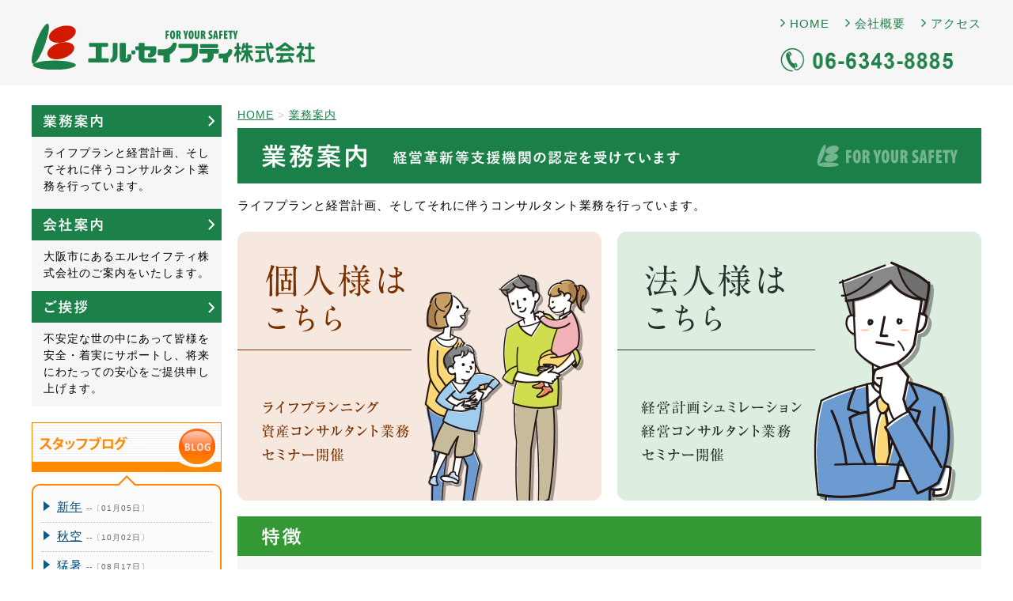

--- FILE ---
content_type: text/html
request_url: http://el-safety.com/outline.php
body_size: 3642
content:
  
<!DOCTYPE html>
<html xmlns="http://www.w3.org/1999/xhtml" xml:lang="ja" lang="ja">
<head>

<meta http-equiv="Content-Type" content="text/html; charset=UTF-8" />
<meta http-equiv="Content-Style-Type" content="text/css" />
<meta http-equiv="Content-Script-Type" content="text/javascript" />
<meta name="viewport" content="width=1240">
<meta name="format-detection" content="telephone=no">
<meta name="description" content="専門のプランナーが、皆様のお話をお伺いしながらプランニングを進めてまいります。皆様は頭に最小限の知識と胸に最大限の夢とをもってご来社ください。" />
<meta name="keywords" content="業務案内,エル・セイフティ,エルセイフティ,ファイナンシャルプランニング,大阪市北区" />
<title>業務案内 | エル・セイフティ株式会社(大阪市北区)</title>

<link href="./css/base.css?2301" rel="stylesheet" type="text/css" media="all" />
<link rel="stylesheet" href="./css/font-awesome.min.css">
<script src="scripts/jquery-1.10.2.min.js" type="text/JavaScript"></script>
<script src="scripts/simplelib.min.js?rollOver,scroll" type="text/javascript"></script>
<script type="text/JavaScript">
<!--
function RollOver (obj,val) {
  obj.src = val;
}
//-->
</script>
<script src="scripts/ga.js" type="text/javascript"></script>
</head>


<body>
<div id="container">

<!-- headerここから -->
<header>
  <div id="header">
    <div class="headerInner clearfix">
      <div class="header-col">
        <ul class="header_ul clearfix">
          <li><a href="index.php"><i class="fa fa-angle-right" aria-hidden="true"></i>HOME</a></li>
          <li><a href="company.php"><i class="fa fa-angle-right" aria-hidden="true"></i>会社概要</a></li>
          <li><a href="access.php"><i class="fa fa-angle-right" aria-hidden="true"></i>アクセス</a></li>
        </ul>

        <ul class="header_contact clearfix">
          <li class="col-l"><a href="tel:0663438885"><img src="images/common/tel.png" width="220" /></a></li>
          <li class="col-r hoverset"><a href="contact.php"><img src="images/common/mail.png" width="190" /></a></li>
        </ul>
      </div>

      <div class="logoIner hoverset">
        <a href="https://www.el-safety.com/" name="top" id="top"><img src="images/common/logo.svg" alt="エルセイフティ" width="358" /></a>
      </div>
    </div>
  </div>
</header>
<!-- headerここまで -->


<!-- ///wrapperここから/// -->
<div id="wrapper">


<!-- menuここから -->
<div id="navigation">
  <ul>
    <li class="naviboxed hoverset"><a href="outline.php"><img src="images/common/nav01.png" alt="業務案内" width="240" /></a>
      <div class="naviboxInner">
        <p class="mb06">ライフプランと経営計画、そしてそれに伴うコンサルタント業務を行っています。</p>
      </div>
    </li>
    <li class="naviboxed hoverset"><a href="company.php"><img src="images/common/nav02.png" alt="会社案内" width="240" /></a>
      <div class="naviboxInner">
        <p>大阪市にあるエルセイフティ株式会社のご案内をいたします。</p>
      </div>
    </li>
    <li class="naviboxed hoverset"><a href="greeting.php"><img src="images/common/nav03.png?2301" alt="ご挨拶" width="240" /></a>
      <div class="naviboxInner">
        <p>不安定な世の中にあって皆様を安全・着実にサポートし、将来にわたっての安心をご提供申し上げます。</p>
      </div>
    </li>
  </ul>

  <p class="nav_p_blog hoverset"><a href="http://blog.el-safety.com/" target="_blank"><img src="images/common/nav_blogicon.jpg" alt="スタッフブログ" width="240" /></a></p>
  <div class="ind-rssbox_blog">
    
<ul>

    <li><a href="http://blog.el-safety.com/?eid=326" target="blognew"> 新年</a>  <font color="#666666" size="-2">--〔01月05日〕</font></li>

    

    
    <li><a href="http://blog.el-safety.com/?eid=325" target="blognew"> 秋空</a>  <font color="#666666" size="-2">--〔10月02日〕</font></li>

    

    
    <li><a href="http://blog.el-safety.com/?eid=324" target="blognew"> 猛暑</a>  <font color="#666666" size="-2">--〔08月17日〕</font></li>

    </ul>
  </div>
  

  <div class="nav_memberInner"><div class="nav_memberBox">
    <p class="member-tt"><img src="images/common/members.png" width="240" alt="メンバーズ" /></p>
    <ul>
    <li class="hoverset"><a href="https://www.mykomon.com/MyKomon/" title="会計ファーム" target="_blank"><img src="images/common/btn_members.png" width="200" alt="メンバーズブログボタン" /></a></li>
        </ul>
  </div></div>

</div>
<!-- menuここまで -->



<!-- contentここから -->
<div id="content">
	<p class="pankuzu"><a href="./index.php">HOME</a> &gt; <a href="/outline.php">業務案内</a></p>

	<h1><img src="images/title/h1_service.png" alt="業務案内" width="940" /></h1>
	<p class="mt15 mb20">ライフプランと経営計画、そしてそれに伴うコンサルタント業務を行っています。</p>

  <div class="outline_service">
	  <ul class="clearfix">
	    <li class="col-l hoverset">
	      <a href="individual.php"><img src="images/index/kojin.png" alt="個人様はこちら" width="460" /></a>
	    </li>
	    <li class="col-r hoverset">  
	      <a href="juridical.php"><img src="images/index/hojin.png" alt="法人様はこちら" width="460" /></a>
	    </li>
	  </ul>
	</div>

  <div class="outlinebox">
  	<img src="images/outline/ttl_tokuchou.png" alt="特徴" width="940" />
  	<dl>
  		<dt><img src="images/outline/tokuchou01.png" alt="独立系" width="900" /></dt>
  		<dd>金融や保険の代理店契約を一切していない会社だからこそ、各種商品販売や募集を主とした会社と違って、真にお客様の立場にたったアドバイスができると考えています。</dd>
  		<dt><img src="images/outline/tokuchou02.png" alt="会計事務所系" width="900" /></dt>
  		<dd>会計事務所の資産税部門から生まれた会社です。税実務に精通していることはもちろんのこと、ライフプラン表、経営計画書の作成を通じたお金のシミュレーションは、数値に強い私たちにとってはお手のものです。また、守秘義務は会計事務所から引き継いだ伝統を堅持しています。</dd>
  		<dt><img src="images/outline/tokuchou03.png" alt="シミュレーション中心" width="900" /></dt>
  		<dd>資産の運用や対策は後から検討しましょう。まずは、数字を通して将来イメージをしっかりとつかんでいただくことを目標に、ライフプラン表と経営計画書の作成をすべての基軸に据えて、プランニングを進めてまいります。</dd>
  		<dt><img src="images/outline/tokuchou04.png" alt="不動産アドバイスに強み" width="900" /></dt>
  		<dd>会計事務所から、総合商社の資産税グループの顧問ファームとしての、長年の経験と実績を引き継いでいます。</dd>
  		<dt><img src="images/outline/tokuchou05.png" alt="未来志向" width="900" /></dt>
  		<dd>これからどう生きるかということに焦点を据え、現在より先の分野を扱っていきます。現状分析や実績数値の整理等の過去業務や税務は、提携している岡本泉税理士事務所がカバーさせていただきます。</dd>
  		<dt><img src="images/outline/tokuchou06.png" alt="対話を通じたプランニング手法" width="900" /></dt>
  		<dd>専門のプランナーが、皆様のお話をお伺いしながらプランニングを進めてまいります。皆様は頭に最小限の知識と胸に最大限の夢とをもってご来社ください。インタビュー中心の手法で、皆様の胸のつかえが取れ、不安が安心にとって変わられることを実感していただけることでしょう。
  			<p class="mt50">
  				<a href="individual.php">&raquo;&nbsp;個人様はこちら</a><br />
  				<a href="juridical.php">&raquo;&nbsp;法人様はこちら</a>
  			</p>
  		</dd>
  	</dl>
  </div>

  <p class="back_box"><a href="JavaScript:history.go(-1)">&laquo;&nbsp;Back</a></p>

</div>
<!-- contentここまで -->


<br class="clear" />
</div>
<!-- ///wrapperここまで/// -->


<!-- footerここから -->
<footer>
<div class="top_of_page">
  <a class="scroll" href="#"><img src="images/common/pagetop.png" alt="pagetop" width="36" /></a>
</div>

<div id="footer">
  <div id="footer_menu">
    <a href="./index.php">HOME</a>|
    <a href="./outline.php">業務案内</a>|
    <a href="./company.php">会社案内</a>|
    <a href="./greeting.php">ご挨拶</a>
  </div>
</div>

<div class="copyright">
  <div class="copyrightInner clearfix">
    <img class="col-l" src="images/common/foot_logo.png" alt="for your safety" width="180" />
    <p class="col-r">ファイナンシャルプランニング　エル・セイフティ株式会社<br>
    〒531-0075　大阪市北区大淀南1丁目11番8号　キタノビル8F　/　TEL：06-6343-8885<br>
    &copy;&nbsp;2017&nbsp;l-safety&nbsp;Co.,Ltd.</p>
  </div>
</div>
</footer>
<!-- footerここまで -->


</div>

</body>
</html>



--- FILE ---
content_type: text/css
request_url: http://el-safety.com/css/base.css?2301
body_size: 5763
content:
@charset "UTF-8";



html,body,div,ul,ol,li,dl,dt,dd,h1,h2,h3,h4,h5,h6,pre,form,p,blockquote,fieldset,input { margin: 0; padding: 0; }
h1,h2,h3,h4,h5,h6,pre,code,address,caption,cite,code,em,strong,th { font-size: 1em; font-weight: normal; font-style: normal; }
ul,ol { list-style: none; }
fieldset,img { border: none; }
caption,th { text-align: left; }
table { border-collapse: collapse; border-spacing: 0; }



/* LAYOUT */
/*clearfix*/
* html .clearfix { zoom: 1; }
*+html .clearfix { zoom: 1; }
.clearfix:after { height: 0; visibility: hidden; content: "."; display: block; clear: both; }
/*clearfix*/

.clear { clear:both; }
.clearer { clear: both; display: block; margin: 0; padding: 0; height: 0; line-height: 1px; font-size: 1px; }
.hide{display:none;}

.txc  { text-align:center; }
.txl  { text-align:left; }
.txr  { text-align:right; }
.txjus {text-align: justify; text-justify: inter-ideograph;}
.fl   { float: left; }
.fr   { float: right; }
.va-b { vertical-align: bottom;}
.va-m { vertical-align: middle;}
.lh1 { line-height:1;}
.lh0 { line-height:0;}

.pore{ position: relative; }
.poab{ position: absolute; }
.h1tt{ position:absolute;
text-indent: 100%;
white-space: nowrap;
overflow: hidden; }
.h1tt{ position:absolute; text-indent:-999em;  }
/* common
==========================================================*/

.mt00 {margin-top: 0 !important;}
.mt01 {margin-top: 1px !important;}
.mt02 {margin-top: 2px !important;}
.mt03 {margin-top: 3px !important;}
.mt04 {margin-top: 4px !important;}
.mt05 {margin-top: 5px !important;}
.mt06 {margin-top: 6px !important;}
.mt07 {margin-top: 7px !important;}
.mt08 {margin-top: 8px !important;}
.mt09 {margin-top: 9px !important;}
.mt10 {margin-top:10px !important;}
.mt11 {margin-top:11px !important;}
.mt12 {margin-top:12px !important;}
.mt13 {margin-top:13px !important;}
.mt14 {margin-top:14px !important;}
.mt15 {margin-top:15px !important;}
.mt16 {margin-top:16px !important;}
.mt17 {margin-top:17px !important;}
.mt18 {margin-top:18px !important;}
.mt19 {margin-top:19px !important;}
.mt20 {margin-top:20px !important;}
.mt24 {margin-top:24px !important;}
.mt25 {margin-top:25px !important;}
.mt28 {margin-top:28px !important;}
.mt30 {margin-top:30px !important;}
.mt32 {margin-top:32px !important;}
.mt35 {margin-top:35px !important;}
.mt36 {margin-top:36px !important;}
.mt40 {margin-top:40px !important;}
.mt44 {margin-top:44px !important;}
.mt45 {margin-top:45px !important;}
.mt48 {margin-top:48px !important;}
.mt50 {margin-top:50px !important;}
.mt52 {margin-top:52px !important;}
.mt55 {margin-top:55px !important;}
.mt56 {margin-top:56px !important;}
.mt60 {margin-top:60px !important;}
.mt65 {margin-top:65px !important;}
.mt70 {margin-top:70px !important;}
.mt75 {margin-top:75px !important;}
.mt80 {margin-top:80px !important;}
.mt85 {margin-top:85px !important;}
.mt90 {margin-top:90px !important;}
.mt100 {margin-top:100px !important;}
.mt110 {margin-top:110px !important;}
.mt120 {margin-top:120px !important;}
.mt140 {margin-top:140px !important;}
.mt150 {margin-top:150px !important;}
.mt160 {margin-top:160px !important;}

.mb00 {margin-bottom: 0 !important;}
.mb01 {margin-bottom: 1px !important;}
.mb02 {margin-bottom: 2px !important;}
.mb03 {margin-bottom: 3px !important;}
.mb04 {margin-bottom: 4px !important;}
.mb05 {margin-bottom: 5px !important;}
.mb06 {margin-bottom: 6px !important;}
.mb07 {margin-bottom: 7px !important;}
.mb08 {margin-bottom: 8px !important;}
.mb09 {margin-bottom: 9px !important;}
.mb10 {margin-bottom:10px !important;}
.mb11 {margin-bottom:11px !important;}
.mb12 {margin-bottom:12px !important;}
.mb13 {margin-bottom:13px !important;}
.mb14 {margin-bottom:14px !important;}
.mb15 {margin-bottom:15px !important;}
.mb16 {margin-bottom:16px !important;}
.mb17 {margin-bottom:17px !important;}
.mb18 {margin-bottom:18px !important;}
.mb19 {margin-bottom:19px !important;}
.mb20 {margin-bottom:20px !important;}
.mb24 {margin-bottom:24px !important;}
.mb25 {margin-bottom:25px !important;}
.mb28 {margin-bottom:28px !important;}
.mb30 {margin-bottom:30px !important;}
.mb32 {margin-bottom:32px !important;}
.mb35 {margin-bottom:35px !important;}
.mb36 {margin-bottom:36px !important;}
.mb40 {margin-bottom:40px !important;}
.mb44 {margin-bottom:44px !important;}
.mb45 {margin-bottom:45px !important;}
.mb48 {margin-bottom:48px !important;}
.mb50 {margin-bottom:50px !important;}
.mb52 {margin-bottom:52px !important;}
.mb55 {margin-bottom:55px !important;}
.mb56 {margin-bottom:56px !important;}
.mb60 {margin-bottom:60px !important;}
.mb65 {margin-bottom:65px !important;}
.mb70 {margin-bottom:70px !important;}
.mb75 {margin-bottom:75px !important;}
.mb80 {margin-bottom:80px !important;}
.mb85 {margin-bottom:85px !important;}
.mb90 {margin-bottom:90px !important;}
.mb100 {margin-bottom:100px !important;}
.mb110 {margin-bottom:110px !important;}
.mb120 {margin-bottom:120px !important;}
.mb140 {margin-bottom:140px !important;}
.mb150 {margin-bottom:150px !important;}
.mb160 {margin-bottom:160px !important;}

.pt00 {padding-top: 0 !important;}
.pt01 {padding-top: 1px !important;}
.pt02 {padding-top: 2px !important;}
.pt03 {padding-top: 3px !important;}
.pt04 {padding-top: 4px !important;}
.pt05 {padding-top: 5px !important;}
.pt06 {padding-top: 6px !important;}
.pt07 {padding-top: 7px !important;}
.pt08 {padding-top: 8px !important;}
.pt09 {padding-top: 9px !important;}
.pt10 {padding-top:10px !important;}
.pt11 {padding-top:11px !important;}
.pt12 {padding-top:12px !important;}
.pt13 {padding-top:13px !important;}
.pt14 {padding-top:14px !important;}
.pt15 {padding-top:15px !important;}
.pt16 {padding-top:16px !important;}
.pt17 {padding-top:17px !important;}
.pt18 {padding-top:18px !important;}
.pt19 {padding-top:19px !important;}
.pt20 {padding-top:20px !important;}
.pt24 {padding-top:24px !important;}
.pt25 {padding-top:25px !important;}
.pt28 {padding-top:28px !important;}
.pt30 {padding-top:30px !important;}
.pt32 {padding-top:32px !important;}
.pt35 {padding-top:35px !important;}
.pt36 {padding-top:36px !important;}
.pt40 {padding-top:40px !important;}
.pt44 {padding-top:44px !important;}
.pt45 {padding-top:45px !important;}
.pt48 {padding-top:48px !important;}
.pt50 {padding-top:50px !important;}
.pt52 {padding-top:52px !important;}
.pt55 {padding-top:55px !important;}
.pt56 {padding-top:56px !important;}
.pt60 {padding-top:60px !important;}
.pt65 {padding-top:65px !important;}
.pt70 {padding-top:70px !important;}
.pt75 {padding-top:75px !important;}
.pt80 {padding-top:80px !important;}
.pt85 {padding-top:85px !important;}

.pb00 {padding-bottom: 0 !important;}
.pb01 {padding-bottom: 1px !important;}
.pb02 {padding-bottom: 2px !important;}
.pb03 {padding-bottom: 3px !important;}
.pb04 {padding-bottom: 4px !important;}
.pb05 {padding-bottom: 5px !important;}
.pb06 {padding-bottom: 6px !important;}
.pb07 {padding-bottom: 7px !important;}
.pb08 {padding-bottom: 8px !important;}
.pb09 {padding-bottom: 9px !important;}
.pb10 {padding-bottom:10px !important;}
.pb11 {padding-bottom:11px !important;}
.pb12 {padding-bottom:12px !important;}
.pb13 {padding-bottom:13px !important;}
.pb14 {padding-bottom:14px !important;}
.pb15 {padding-bottom:15px !important;}
.pb16 {padding-bottom:16px !important;}
.pb17 {padding-bottom:17px !important;}
.pb18 {padding-bottom:18px !important;}
.pb19 {padding-bottom:19px !important;}
.pb20 {padding-bottom:20px !important;}
.pb24 {padding-bottom:24px !important;}
.pb25 {padding-bottom:25px !important;}
.pb28 {padding-bottom:28px !important;}
.pb30 {padding-bottom:30px !important;}
.pb32 {padding-bottom:32px !important;}
.pb35 {padding-bottom:35px !important;}
.pb36 {padding-bottom:36px !important;}
.pb40 {padding-bottom:40px !important;}
.pb44 {padding-bottom:44px !important;}
.pb45 {padding-bottom:45px !important;}
.pb48 {padding-bottom:48px !important;}
.pb50 {padding-bottom:50px !important;}
.pb52 {padding-bottom:52px !important;}
.pb55 {padding-bottom:55px !important;}
.pb56 {padding-bottom:56px !important;}
.pb60 {padding-bottom:60px !important;}
.pb65 {padding-bottom:65px !important;}
.pb70 {padding-bottom:70px !important;}
.pb75 {padding-bottom:75px !important;}
.pb80 {padding-bottom:80px !important;}
.pb85 {padding-bottom:85px !important;}



/*
body {font-family:Verdana, Arial, SunSans-Regular, Sans-Serif;
	font-size:small;line-height:150%;text-align:center;margin:0;padding: 0;
	background:url(images/bgimg.gif) repeat-x #E8ECF7;}
*/

body { font: 15px/1.75 "游ゴシック体", "Yu Gothic", YuGothic, "ヒラギノ角ゴ Pro W3","Hiragino Kaku Gothic Pro","メイリオ", meiryo, "ＭＳ Ｐゴシック","MS PGothic",  Helvetica, Arial, sans-serif;
	 margin:0; padding: 0; letter-spacing:0.1px;  -webkit-text-size-adjust: 100%;
	 background:#fff; }


a{ text-decoration: underline;color:#1B8148;}
a:hover {text-decoration:none;color:#F97F2D;}

img { vertical-align: middle; }

img.left { float: left; margin: 2px 20px 16px 0; }
img.right { float: right; margin: 2px 0 16px 20px; }

.hoverset a:hover img{
	transition: .3s;
	opacity:0.6;-moz-opacity:0.6;filter: alpha(opacity=60);
	filter: alpha(opacity=60);

}

.col{ }
	.col-l{ float:left; }
	.col-r{ float:right;}


/***********************************************/
/*　　　id                                     */
/***********************************************/
#container { background: #FFFFFF; width: 100%; margin: 0 auto; }

#wrapper { width: 1200px; margin: 0 auto; padding-top: 25px; letter-spacing:1px; clear:both;}
#header { background:#F6F6F6; text-align:left; letter-spacing:1px; padding-bottom: 10px;}
	#header .header_ul{ float:right; padding-top:20px; }
	#header .header_ul li{ float:left; margin-left:20px; line-height:15px;}
	#header .header_ul li img{ vertical-align:middle; padding-right:4px;}
	#header .header_ul li a{ text-decoration:none; display:block;}

	.header_ul .fa { font-size: 18px;}
	.fa-angle-right { margin-right: 5px;}

	.headerInner{ width: 1200px; margin: 0 auto; }
	.header-col{ float:right;/*width:450px;*/}
	.header_contact li.col-r{ display: none;}
		.header_contact{ clear:right; padding-top:15px; }
		.header_contact li{ float:left; margin-left:20px;  }
		
	.logoIner{ float:left; width:400px; padding-top: 30px;}

div#content{ float:right; width:940px; text-align:left;}
.membersonlyPage div#content{ float:none; width:940px; margin: 0 auto;}

div#navigation{ float:left; width:240px; }
#navigation ul{ text-align:left; line-height:130%;}
	#navigation li.naviboxed{ background:#F6F6F6;}
	#navigation li.naviboxed .naviboxInner { padding:10px 15px 12px; font-size:14px; line-height:1.5; }
	#navigation li.naviboxed .naviboxInner a img{ vertical-align:middle; padding-right:4px;}
	#navigation li.naviboxed .naviboxInner a { display:block;}
	#navigation .nav_p_faq img { vertical-align: bottom;}

	#navigation .nav_p_blog{ margin:20px 0 0px;}

	.nav_memberInner{ background:#FFDF9F; margin-top:15px; margin-bottom:15px; padding: 5px 0 15px; }
		.member-tt img { vertical-align: bottom;}
		.nav_memberBox ul{ margin:0 20px 0px;}

footer { margin-top: 200px; }
div#footer{ clear:both; text-align: center; color:#CCCCCC; border-top:1px dotted #CCCCCC; padding:20px 10px;}
#footer_menu a{ margin:0 10px; font-size:13px; letter-spacing:1px; }

.copyright{ background: #1B8048; color:#fff; font-size:12px; text-align:right; padding: 20px 0;}
.copyrightInner { width: 1200px; margin: 0 auto; }


.pankuzu{ font-size:14px; color:#CCCCCC; padding:0 0 5px;}
.back_box{ text-align: right; clear:both; margin:30px 0;}

.top_of_page{ width: 1200px; margin: 0 auto; text-align:right; padding-bottom: 10px;}
p.top_page_blue{clear:both; text-align:right;font-size:10px;line-height:10px;font-family:Helvetica, Arial, sans-serif; margin:20px 10px 50px;}







/***********************************************/
/*　　　font                                   */
/***********************************************/
.font_bold { font-weight:bold;}


/***********************************************/
/*　       class                               */
/***********************************************/

/*
.rssbox{ margin:15px 0; }
.rssboxtable td{ vertical-align:top;}
.rssboxtable td.leftrssboxtable{ padding-right:8px;}
.rssbox .rssbox_middle{ background:url(images/toppage/rss_bg_top.gif) repeat-y top center;
padding:8px 20px 0;}
.rssbox .rssbox_middle_blog{ background:url(images/toppage/rss_bg_top_blog.gif) repeat-y top center;
padding:8px 20px 0;}

.rssbox h2{ margin:10px 0;}
.rssbox ul li{ border-bottom:1px dotted #CCCCCC; padding:3px 10px 3px 20px;line-height:14px;}
.rssbox .rssbox_middle ul li{background:url(images/toppage/rss_list_img.gif) no-repeat left top;}
.rssbox .rssbox_middle_blog ul li{background:url(images/toppage/rss_list_img_blog.gif) no-repeat left top;}

.rssbox img.rss_bottom_potision{ position:relative; top:4px;}
.rssbox > img.rss_bottom_potision{ position:relative; top:0px;}
*/

p.topimages_feeld span{ display:none;}
.letterSpaceNormal { letter-spacing:normal;}


.ind-rssbox{  margin:20px 0; background:#F6F6F6; padding:10px 35px 15px; border:1px solid #BDBDBD;
 border-radius: 10px; -webkit-border-radius: 10px; -moz-border-radius: 10px; }
.ind-rssbox h2{ margin:10px 0;}
.ind-rssbox ul li{ border-top:1px dotted #bbb; padding:10px 10px 10px 20px;line-height:14px; background:url(../images/index/rss_list.png) no-repeat left 5px; background-size:  14px 17px;}
.ind-rssbox ul li:first-child{ border-top:none; }
		.ind-rssbox a {color: #004C79;}
		.ind-rssbox a:hover {text-decoration:none;color:#FF3300;}



.ind-rssbox_blog{  margin:15px 0; background:#FCFAFC; padding:10px 10px 10px; border:1px solid #ccc;
 border-radius: 10px; -webkit-border-radius: 10px; -moz-border-radius: 10px; }
.ind-rssbox_blog h2{ margin:10px 0;}
.ind-rssbox_blog ul li{ border-top:1px dotted #bbb; padding:10px 10px 10px 20px;line-height:14px; background:url(../images/index/rss_list.png) no-repeat left 5px; background-size:  14px 17px;}
.ind-rssbox_blog ul li:first-child{ border-top:none; }


.ind-rssbox_blog { position: relative; background: #FCFCFC; border: 2px solid #FF8700; }
.ind-rssbox_blog a {color: #004C79;}
.ind-rssbox_blog a:hover {text-decoration:none;color:#FF3300;}
.ind-rssbox_blog:after,
.ind-rssbox_blog:before { bottom: 100%; left: 50%; border: solid transparent; content: " "; height: 0; width: 0; position: absolute; pointer-events: none; }
.ind-rssbox_blog:after { border-color: rgba(252, 250, 252, 0); border-bottom-color: #FFF; border-width: 10px; margin-left: -10px; }
.ind-rssbox_blog:before { border-color: rgba(255, 135, 0, 0); border-bottom-color: #FF8700; border-width: 13px; margin-left: -13px; }

.ind-service img { vertical-align: bottom; margin-bottom: 20px;}

/***********************************************/
/*　        outline                            */
/***********************************************/

.outline_service img { vertical-align: bottom; margin-bottom: 20px;}

.outlineiconbox{ margin:20px 0 30px;}
.outlineiconbox li{ float:left;}
.outlineiconbox li.leftmgn{ margin-right:10px;}

.outlinebox{ clear:left; background:#F6F6F6; padding-bottom: 10px;}
.outlinebox img { vertical-align: bottom;}
.outlinebox dl { background:#FFFFFF; width:900px; margin:20px; padding-top:10px;}
.outlinebox dl dd{ padding:10px 30px 30px;}


.outlinebox_none{}
.outlinebox_none dl dd{ padding:20px 50px 30px;}


/***********************************************/
/*　        sitemap                             */
/***********************************************/
.sitemapbox{ margin:20px;}
.sitemapbox h2 a{padding:2px 20px 2px 5px;}
.sitemapbox dl{ margin:0 30px; line-height:2em;}
.sitemapbox dl a{padding:2px 20px 2px 5px;}
.sitemapbox dl dd { padding-bottom:2em;}
.sitemapbox dl dd li{ margin-left:10px;}


/***********************************************/
/*　        contact                            */
/***********************************************/
.contactInner { width: 900px; margin: 0 auto; margin-bottom: 60px;}

.contactbox h2.mg{ margin:20px 0; }
.contactbox h3 { text-align: center;  }
.contactbox h3 img { margin: 20px 0;}

.submitbtm { margin: 50px auto 0; text-align: center; }
.submitbtm button       { background: #1B8148; color: #ffffff; border: solid 2px #1B8148; font-size: 22px; font-weight: bold; cursor: pointer; width: 300px; height: 60px; transition: all .4s; }
.submitbtm button:hover { background: #ffffff; color: #1B8148; font-weight: bold; }
.submitbtm button p span { letter-spacing: 2em;}

.contfrm{ width: 640px; margin: 0 auto; padding:40px 0 80px;}
.contfrm input, .contfrm textarea {padding:5px; border:solid 1px #ccc; background:#FFF;}
.contfrm table{ margin:30px 0 30px ;}
.contfrm table td{ vertical-align:top; padding:5px;margin:10px 60px 0;}
.contfrm table td input{ width: 260px;}
.contfrm table .item { width: 180px; }
.contfrm .fontred{color:red; font-size:0.9em;}
.contfrm .mailcond{font-size:13px;line-height:18px;color:#666666;background:#F6F6F6; padding:15px; border:1px solid #CCCCCC;}
h4.mailcomplete{text-align:center;padding:15px 10px;
background:#FFFFFF;color:#FF0000;border:1px solid #FF0000;}

.contfrm .error_box {
    display:none;
    margin:10px 0px 20px 0;
    padding:8px 12px;
    border:1px solid #C50000;
	text-align:left;
    /*border-radius:5px;
    -webkit-border-radius:5px;
    -moz-border-radius:5px;*/
    color:#C50000;
}


.g-recaptchaInner{ margin: 30px auto 0;display: flex;justify-content: center;}

:disabled,
:disabled:hover { background: #1B8148 !important; color: #ffffff !important; cursor: default; opacity: 0.5 !important; }




/***********************************************/
/*　        company                            */
/***********************************************/
ul.submenu{ margin-top:20px; padding-bottom:20px;}
ul.submenu li.submenu_li{ float:left; font-size:13px; line-height:16px; margin-right:4px;}
ul.submenu li.submenu_li a { color:#333333; text-decoration:underline; padding:3px 0px 3px 20px;}
ul.submenu li.submenu_li a:hover { text-decoration: none;}

h2.h2clear_mg{ clear:left; padding-top:10px; }
#content > h2.h2clear_mg{ clear:left; padding-top:20px; padding-bottom: 20px;}

.contentInner{ width: 900px; margin: 0 auto; margin-bottom: 60px;}
table.tableclass{ width:900px; margin-bottom:20px;}
table.tableclass td{ border:1px solid #CCCCCC; padding:6px 15px; vertical-align:top;}
table.tableclass td.blue{background:#F2F7F2;}

.copy { text-align: right; }
.mapcmtInner{ margin-top:15px; font-size:14px; line-height:1.6; background:#f7f7f7; padding:20px; }

table.ichimura_cmt_table{}
table.ichimura_cmt_table td.blue{ vertical-align:bottom;}
table.ichimura_cmt_table td.blue dl{ border-left:6px solid #809CC9; padding:10px 30px 0 15px;}
table.ichimura_cmt_table td.blue dl dd{ background:#FAFAFA; padding:20px;border:1px solid #AAAAAA;}

.gyoumu li { margin-bottom: 8px; }

ul.links_ul li{ padding:10px 10px; line-height:24px; border-bottom:1px dotted #CCCCCC;}
.fa-external-link-square { color: #1B8048; margin-right: 10px; }


/***********************************************/
/*　         greeting                          */
/***********************************************/
.greetingbox { padding: 40px 40px 40px; border: 1px solid #ccc;}
.greetingbox p { margin-bottom: 15px; }


table.tableclass_gray{ width:900px; margin-bottom:40px; font-size:13px; line-height:20px;}
table.tableclass_gray td{ border:1px solid #CCCCCC; padding:8px 15px; vertical-align:top;}
table.tableclass_gray td.blue{ background:#FAFAFA; }


/***********************************************/
/*　         info　　　　　　　　　　　　　　　　 */
/***********************************************/
#navigation .archive { margin-bottom: 50px;}
	#navigation .archive img { margin-bottom: 20px;}
	#navigation .archive ul { width: 210px; padding: 0 15px;}
	#navigation .archive li { margin-bottom: 3px;}
	#navigation .archive li:before { content: '-'; margin-right: 5px; }
	#navigation .archive li a {text-decoration: none; }

.infoContainer { margin-top: 50px; padding-bottom: 40px; border-bottom: 1px solid #ccc;}
	.infoContainer .title { font-size:24px; font-weight: bold; color: #1b8048; margin-bottom: 5px; text-decoration: none; }
	.infoContainer a.title:hover { color: #F97F2D;}
	.infoContainer .date { margin-bottom: 30px;}

.page_link { margin-top: 20px;}
	.page_link a { text-decoration: none;}

/***********************************************/
/*　         membersonly                          */
/***********************************************/
.h2ttl { margin-bottom: 30px; background: #eaeaea; color: #1b8048; border-left: 15px solid #1b8048; font-size: 24px; padding: 7px 15px; box-sizing: border-box;}
.h2ttl h2 {font-weight: bold; line-height: 1.5;}

.sp-membersonly_note { display: none !important;}
.membersonlyBox { margin-top: 40px;}
.membersonlyBox:not(:last-child) { margin-bottom: 100px;}
.membersonlyBox .membersonlyBoxInner { padding: 0 20px; box-sizing: border-box;}
.membersonlyBox p { margin: 30px 0 0; line-height: 2;}

.members_pdf a { display: block; line-height: 60px; height: 60px; max-width: 300px; margin: 50px auto 0; text-decoration: none; color: #fff; background: #1b8048; text-align: center; font-size: 1.3em; font-weight: bold; border: 1px solid #1b8048; box-sizing: border-box; -webkit-transition: all .3s; transition: all .3s; cursor: pointer;}
.members_pdf a:hover{ color: #1b8048; background: #fff;}


--- FILE ---
content_type: text/plain
request_url: https://www.google-analytics.com/j/collect?v=1&_v=j102&a=1533391926&t=pageview&_s=1&dl=http%3A%2F%2Fel-safety.com%2Foutline.php&ul=en-us%40posix&dt=%E6%A5%AD%E5%8B%99%E6%A1%88%E5%86%85%20%7C%20%E3%82%A8%E3%83%AB%E3%83%BB%E3%82%BB%E3%82%A4%E3%83%95%E3%83%86%E3%82%A3%E6%A0%AA%E5%BC%8F%E4%BC%9A%E7%A4%BE(%E5%A4%A7%E9%98%AA%E5%B8%82%E5%8C%97%E5%8C%BA)&sr=1280x720&vp=1280x720&_u=IEBAAEABAAAAACAAI~&jid=497933932&gjid=1184377600&cid=950316201.1769391382&tid=UA-64816480-1&_gid=2029996494.1769391382&_r=1&_slc=1&z=810101481
body_size: -284
content:
2,cG-7V0B4W0K8Z

--- FILE ---
content_type: image/svg+xml
request_url: http://el-safety.com/images/common/logo.svg
body_size: 4190
content:
<svg xmlns="http://www.w3.org/2000/svg" viewBox="0 0 358 57.85"><defs><style>.cls-1{fill:#1b8048;}.cls-2{fill:#d11a00;}.cls-3,.cls-4{fill:#1b8148;}.cls-3{fill-rule:evenodd;}</style></defs><title>logo</title><g id="レイヤー_2" data-name="レイヤー 2"><g id="PC"><ellipse class="cls-1" cx="28.64" cy="52.04" rx="27.03" ry="5.81"/><ellipse class="cls-1" cx="10.92" cy="25.26" rx="26.9" ry="5.79" transform="translate(-16.57 26.58) rotate(-69.37)"/><path class="cls-2" d="M20.27,39.73c2.15,5,11.29,6.57,20.42,3.4S55.47,33.3,53.32,28.25,42,21.68,32.9,24.85,18.12,34.68,20.27,39.73Z"/><path class="cls-2" d="M22.23,18.9c2.15,5,11.29,6.57,20.42,3.4S57.43,12.47,55.28,7.42,44,.85,34.86,4,20.08,13.85,22.23,18.9Z"/><path class="cls-3" d="M214.3,30.56h19.86a1.25,1.25,0,0,0,1.25-1.25V26.75a1.25,1.25,0,0,0-1.25-1.25H214.3A1.25,1.25,0,0,0,213,26.75v2.56A1.25,1.25,0,0,0,214.3,30.56Zm22.26,2.56a1.25,1.25,0,0,0-1.25-1.25H212.88a1.25,1.25,0,0,0-1.25,1.25v3.06a1.25,1.25,0,0,0,1.25,1.25h9.39c0,1.44,0,3.95,0,4.38a1.72,1.72,0,0,1-1.3,1.87c-1.11.2-4.49.33-3.68.33.24,0-1.61-.05-1.72,1.21a6.59,6.59,0,0,0,.2,3,1.64,1.64,0,0,0,1.41.51h6.37a7.19,7.19,0,0,0,4.75-3,9.92,9.92,0,0,0,1.82-5.56V37.43h5.16a1.25,1.25,0,0,0,1.25-1.25Zm-80.28-4.89H142.64v-3A1.25,1.25,0,0,0,141.39,24h-5a1.25,1.25,0,0,0-1.25,1.25v3h-2.78a1.25,1.25,0,0,0-1.25,1.25V32a1.25,1.25,0,0,0,1.25,1.25h2.78v8.46a5.4,5.4,0,0,0,.37,2.68A7.61,7.61,0,0,0,138.62,48c1.33.75,1.5.92,2.33.92l14.56.05c.92,0,1.93-.3,1.93-1.13s0-2.9,0-2.9a1.21,1.21,0,0,0-.57-1,5.77,5.77,0,0,0-1.26-.13c-1.31-.05-6.36,0-10,0a11.6,11.6,0,0,1-2-.2c-1.3-.07-1-1.81-1-1.81V33.29h7.05s.17,1.9.17,2.56a1.87,1.87,0,0,1-1.75,1.58c-1.08.17-1,1-1,1.58s-.08,1.83,0,2.5.83.75,1.83.92a8.27,8.27,0,0,0,3.83-.75,11,11,0,0,0,3.42-2.42,7.42,7.42,0,0,0,1.33-3.83v-6A1.25,1.25,0,0,0,156.28,28.23Zm-60,15.38H88.47V29h6.84a1.25,1.25,0,0,0,1.25-1.25V25.23A1.25,1.25,0,0,0,95.32,24H73.74a1.25,1.25,0,0,0-1.25,1.25v2.56A1.25,1.25,0,0,0,73.74,29H81V43.61H72.8a1.31,1.31,0,0,0-1.36,1.25v2.56a1.31,1.31,0,0,0,1.36,1.25H96.25a1.31,1.31,0,0,0,1.36-1.25V44.86A1.31,1.31,0,0,0,96.25,43.61Zm27.12-5.3c-2.67,0-2.59,1.3-2.59,1.3v2.16s.36,1.87-.94,1.8-1-1.81-1-1.81V25.23A1.25,1.25,0,0,0,117.57,24h-5a1.25,1.25,0,0,0-1.25,1.25V41.75s.08,1.23.08,2.39a6.35,6.35,0,0,0,.94,3.17,4.81,4.81,0,0,0,2.81,1.44c.86,0,3.1.07,4.61,0a7.18,7.18,0,0,0,4.4-2.23,5,5,0,0,0,1.8-3.17V39.46C126,38.81,126,38.3,123.37,38.3ZM107.25,24h-3.57a1.25,1.25,0,0,0-1.25,1.25v14a10.1,10.1,0,0,1-.89,3.44c-.82,1.55-2.11,1.8-2.31,2.61a6.81,6.81,0,0,0,.22,2.52c.29.94,1.95.94,2.74.65a14,14,0,0,0,4.6-3.45,6.75,6.75,0,0,0,1.33-2.67,19.63,19.63,0,0,0,.38-3.25V25.23A1.25,1.25,0,0,0,107.25,24Zm22.45,9.53h-2.5A1.25,1.25,0,0,0,126,34.77v2.5a1.25,1.25,0,0,0,1.25,1.25h2.5a1.25,1.25,0,0,0,1.25-1.25v-2.5A1.25,1.25,0,0,0,129.7,33.52ZM182.32,24c-.61,0-2.43-.3-2.93-.2s-1.31,1.42-1.82,2.33-2.83,4.15-6.07,5.16a18.82,18.82,0,0,1-7,.91h-3.74c-.51,0-.91-.1-1.11.3a4.59,4.59,0,0,0-.3,1.11v5.26a1.44,1.44,0,0,0,.81.91,26,26,0,0,0,4.35.2,14.11,14.11,0,0,1,2,.1v6.88s0,1.42.81,1.72,3.84,0,5,0,2.33-.51,2.33-1.11-.1-8.9-.1-8.9,5.76-3.34,7.18-7,1.62-5.36,1.52-6.27S182.93,24,182.32,24Zm25.79,1.42H186.88a1.27,1.27,0,0,0-.81.1,1.75,1.75,0,0,0-.51,1.32,10.93,10.93,0,0,0,.2,3.14,1.55,1.55,0,0,0,1,.61l15.77.1s.1,3.74.1,5.56a8,8,0,0,1-1.11,4.25c-.71,1.31-3.13,3.13-4.35,3.13s-7,.3-7.79.4A1.64,1.64,0,0,0,188,45.22v2.53c0,.81.91,1,1.52,1h4.15a33.13,33.13,0,0,0,8-.81c3-.81,6.07-4.25,7.08-6.07a10.36,10.36,0,0,0,1.21-5c0-1.21.51-10.21,0-10.92S208.11,25.4,208.11,25.4Zm45.31,8c-.21-.94-1-1-1.77-1.35s-2.19-.52-2.6.31-1,2.29-1.35,3a4,4,0,0,1-3.12,2,57.61,57.61,0,0,1-5.83.1,13.14,13.14,0,0,0-1.67.1l-.73.63V42.9a.91.91,0,0,0,.73.73c.62.1,3.54,0,4.27,0s.42.1.42.1l-.1,4.16s.63,1,1.25,1,4.06.1,4.48,0,.63-.42.63-1,.42-5.31.42-5.31,3.64-3.12,4.37-5A7.39,7.39,0,0,0,253.42,33.43Z"/><path class="cls-4" d="M262,46.95c0,1.2,0,2.23-1.41,2.23-1.59,0-1.59-.81-1.59-2.23V38.9c-.87,2.31-1.33,2.56-1.86,2.56a1.61,1.61,0,0,1-1.53-1.62c0-.42,0-.45.89-2.06a24.31,24.31,0,0,0,2.45-6h-.74c-1,0-2,0-2-1.56s1-1.56,2-1.56H259V26c0-1.2,0-2.26,1.41-2.26,1.58,0,1.58.84,1.58,2.26v2.67c1.51,0,2.43,0,2.43,1.59s-.92,1.53-2.43,1.53v.95a33.09,33.09,0,0,0,2.38,3.48c.56.72.82,1.06.82,1.67a1.43,1.43,0,0,1-1.28,1.5c-.61,0-1-.45-1.92-1.78Zm8.59-21c0-1.2,0-2.26,1.38-2.26,1.58,0,1.58.84,1.58,2.26v1.45h3.4c.87,0,2,0,2,1.59s-1.18,1.56-2,1.56h-3.4v2.82h3.86c1.07,0,2,0,2,1.48,0,1.67-.82,1.67-2,1.67h-2a27.26,27.26,0,0,0,3.55,6.88c.82,1.09,1,1.48,1,2.06a1.62,1.62,0,0,1-1.53,1.64c-.69,0-1.18-.59-1.56-1.14a36.35,36.35,0,0,1-3.25-6.44v7.41c0,1.2,0,2.23-1.38,2.23-1.58,0-1.58-.84-1.58-2.23V40a30.17,30.17,0,0,1-3.32,5.91c-.79,1-1.18,1.31-1.76,1.31a1.69,1.69,0,0,1-1.56-1.67c0-.64.18-.86,1.23-2.15a22,22,0,0,0,3.12-5.13c.1-.25.54-1.48.61-1.73h-2.33c-1.07,0-2,0-2-1.48,0-1.67.82-1.67,2-1.67h4V30.56h-2.3c-.66,1.9-1,2.34-1.74,2.34a1.66,1.66,0,0,1-1.66-1.45,2.92,2.92,0,0,1,.41-1.31,23.06,23.06,0,0,0,1.33-4.76,1.26,1.26,0,0,1,1.25-1.2,1.39,1.39,0,0,1,1.51,1.42,13,13,0,0,1-.26,1.81h1.46Z"/><path class="cls-4" d="M299.52,31.23c.59,8.11,2.2,13.65,2.76,13.65.38,0,.54-.64.74-1.81.08-.39.23-1.37,1.2-1.37a1.45,1.45,0,0,1,1.61,1.39,13.19,13.19,0,0,1-.56,3.15c-.43,1.45-1.15,3.12-2.74,3.12-1.43,0-2.33-1.09-3.35-3.37-2.15-4.85-2.63-11.34-2.89-14.77H284.23c-1.1,0-2.07,0-2.07-1.51,0-1.73.79-1.73,2.07-1.73h11.92c-.13-3.32-.08-4.26,1.43-4.26a1.4,1.4,0,0,1,1.48.84,26.35,26.35,0,0,1,.28,3.43h2.38c-.61-.89-1.56-2.28-1.56-3a1.53,1.53,0,0,1,1.48-1.53c.79,0,1.18.47,2,1.53,1,1.34,1.15,1.75,1.15,2.23a1,1,0,0,1-.31.81,1.3,1.3,0,0,1,1.2,1.5c0,1.73-.74,1.73-2,1.73Zm-9.23,13.1c.56-.11,3.07-.81,3.58-.81a1.52,1.52,0,0,1,1.41,1.64c0,1.34-.69,1.73-3.48,2.37a42.22,42.22,0,0,1-7.72,1c-.66,0-1.84,0-1.84-1.64a1.6,1.6,0,0,1,1.23-1.75c.59-.08,3.22-.25,3.76-.31v-8h-2.48c-.9,0-2,0-2-1.62s1.15-1.62,2-1.62h8c.92,0,2,0,2,1.62s-1.13,1.62-2,1.62h-2.43Z"/><path class="cls-4" d="M315.43,34.3c-1.23,0-2.15,0-2-1.87C311.08,33.8,310.83,34,310,34a1.65,1.65,0,0,1-1.61-1.87c0-1.06.49-1.48,2.46-2.34a35.36,35.36,0,0,0,5.91-4c2.38-2,2.66-2.29,3.37-2.29s1,.17,3,1.78a46.61,46.61,0,0,0,7.8,5.35,1.43,1.43,0,0,1,.87,1.39c0,.64-.54,1.95-1.41,1.95s-2.2-.84-3.3-1.59c.15,1.92-.82,1.92-2,1.92Zm-4.81,6.19c-1,0-2,0-2-1.67s1-1.67,2-1.67H329.8c1,0,2,0,2,1.64s-1,1.7-2,1.7H318.27c-.72,2.26-1.53,4.57-1.64,4.88,1.92-.14,4.91-.39,8.54-.95-.13-.19-.69-1-.79-1.17a1.82,1.82,0,0,1-.23-.86,1.64,1.64,0,0,1,1.58-1.53c.79,0,1.46.89,2.53,2.4.77,1.09,2.43,3.4,2.43,4.49a1.85,1.85,0,0,1-1.79,1.64c-.77,0-.87-.17-1.84-1.92a85.65,85.65,0,0,1-15.16,1.67c-.79,0-2.2,0-2.2-1.84,0-1.62,1.13-1.67,3.43-1.73.89-2.29,1.74-4.82,1.81-5.07ZM325.17,31a30,30,0,0,1-4.5-3.48c-.13-.11-.33-.31-.46-.31s-.15,0-.54.39a32.58,32.58,0,0,1-4.12,3.4Z"/><path class="cls-4" d="M338.29,40.93c-.61.64-1.58,1.64-2.38,1.64a1.58,1.58,0,0,1-1.51-1.78c0-.86.18-1,1.74-2.42a17.75,17.75,0,0,0,4.58-7c0-.22,0-.22-.43-.22h-3.45c-1.07,0-2,0-2-1.62s1.1-1.67,2-1.67h1.38V26c0-1.42,0-2.26,1.61-2.26,1.38,0,1.38,1.06,1.38,2.26v1.87h1.28A1.92,1.92,0,0,1,344.19,30,14.61,14.61,0,0,1,342,35.89,27.56,27.56,0,0,0,344.91,38a1.32,1.32,0,0,1,.72,1.25,1.64,1.64,0,0,1-1.48,1.67c-.74,0-1.61-.67-2.84-1.78V47c0,1.34,0,2.23-1.56,2.23s-1.46-.86-1.46-2.23Zm11.45,4.12V32h-3.07c-1,0-2,0-2-1.64s1-1.64,2-1.64h3.07V26c0-1.12,0-2.26,1.53-2.26s1.56,1.17,1.56,2.26V28.7h2.79c1,0,2,0,2,1.64s-1.07,1.64-2,1.64h-2.79V45.05H356c1,0,2,0,2,1.67s-1.07,1.64-2,1.64h-10.1c-.95,0-2,0-2-1.64s1.1-1.67,2-1.67Z"/><path class="cls-4" d="M169.17,8.6h4.37v2.11h-2.18V13h2v2h-2v4.19h-2.19Z"/><path class="cls-4" d="M178,19.35c-2.4,0-3.16-2.84-3.16-5.47s1-5.4,3.29-5.4c2.59,0,3.09,3.18,3.09,5.2,0,4-1.3,5.67-3.21,5.67Zm.07-2.11c.59,0,.88-1.26.88-3.43,0-1.83-.23-3.21-.89-3.21s-1,1.39-.95,3.26c0,2.13.31,3.39.95,3.39Z"/><path class="cls-4" d="M182.71,8.76a11.93,11.93,0,0,1,2.22-.2,3.73,3.73,0,0,1,2.71.8,2.9,2.9,0,0,1,.79,2.27A2.88,2.88,0,0,1,187,14.24v0c.62.32.93.95,1.1,2a19.94,19.94,0,0,0,.64,3h-2.29a14.65,14.65,0,0,1-.47-2.5c-.14-1.26-.4-1.56-.88-1.56h-.21v4.06h-2.18Zm2.18,4.52h.28c.71,0,1.06-.68,1.06-1.45s-.27-1.35-.95-1.39a1,1,0,0,0-.4.06Z"/><path class="cls-4" d="M193.61,19.22V15.35L191.52,8.6h2.33l.56,2.47c.16.66.3,1.43.41,2.19h0c.09-.74.2-1.5.34-2.24l.45-2.43h2.26l-2.1,6.65v4Z"/><path class="cls-4" d="M201.44,19.35c-2.4,0-3.16-2.84-3.16-5.47s1-5.4,3.29-5.4c2.58,0,3.09,3.18,3.09,5.2,0,4-1.3,5.67-3.21,5.67Zm.07-2.11c.59,0,.88-1.26.88-3.43,0-1.83-.23-3.21-.89-3.21s-1,1.39-.95,3.26c0,2.13.31,3.39.95,3.39Z"/><path class="cls-4" d="M208.25,8.6v6.8c0,1.4.34,1.81.73,1.81s.74-.32.74-1.81V8.6h2.19V15c0,2.73-.89,4.38-2.91,4.38-2.23,0-2.94-1.75-2.94-4.41V8.6Z"/><path class="cls-4" d="M213.8,8.76a12,12,0,0,1,2.22-.2,3.73,3.73,0,0,1,2.71.8,2.89,2.89,0,0,1,.79,2.27,2.88,2.88,0,0,1-1.44,2.61v0c.62.32.93.95,1.1,2a20,20,0,0,0,.64,3h-2.29a14.8,14.8,0,0,1-.47-2.5c-.14-1.26-.4-1.56-.88-1.56H216v4.06H213.8ZM216,13.28h.28c.71,0,1.06-.68,1.06-1.45s-.27-1.35-.95-1.39a1,1,0,0,0-.4.06Z"/><path class="cls-4" d="M223.58,16.79a3.51,3.51,0,0,0,1.65.41c.82,0,1.19-.41,1.19-.95s-.4-1-1.23-1.51a3.45,3.45,0,0,1-1.79-3,3,3,0,0,1,3.22-3.26,3.25,3.25,0,0,1,1.57.38L227.87,11a2.2,2.2,0,0,0-1.24-.36c-.73,0-1.09.43-1.09.91s.2.76,1.27,1.43a3.42,3.42,0,0,1,1.75,3,3.15,3.15,0,0,1-3.35,3.32,4.23,4.23,0,0,1-1.92-.41Z"/><path class="cls-4" d="M231.59,17.13l-.33,2.09h-2.12l2-10.62h2.66l1.74,10.62h-2.12l-.31-2.09ZM233,15.25l-.24-2c-.07-.6-.2-1.75-.28-2.41h0c-.1.66-.24,1.84-.33,2.41l-.28,2Z"/><path class="cls-4" d="M236.89,8.6h4.37v2.11h-2.18V13h2v2h-2v4.19h-2.19Z"/><path class="cls-4" d="M247.33,14.72h-2.08v2.39h2.33v2.11h-4.52V8.6h4.37v2.11h-2.18v2h2.08Z"/><path class="cls-4" d="M250.22,10.87h-1.65V8.6h5.51v2.27h-1.67v8.35h-2.19Z"/><path class="cls-4" d="M256.3,19.22V15.35L254.2,8.6h2.33l.56,2.47c.16.66.3,1.43.41,2.19h0c.08-.74.2-1.5.34-2.24l.45-2.43h2.26l-2.1,6.65v4Z"/></g></g></svg>